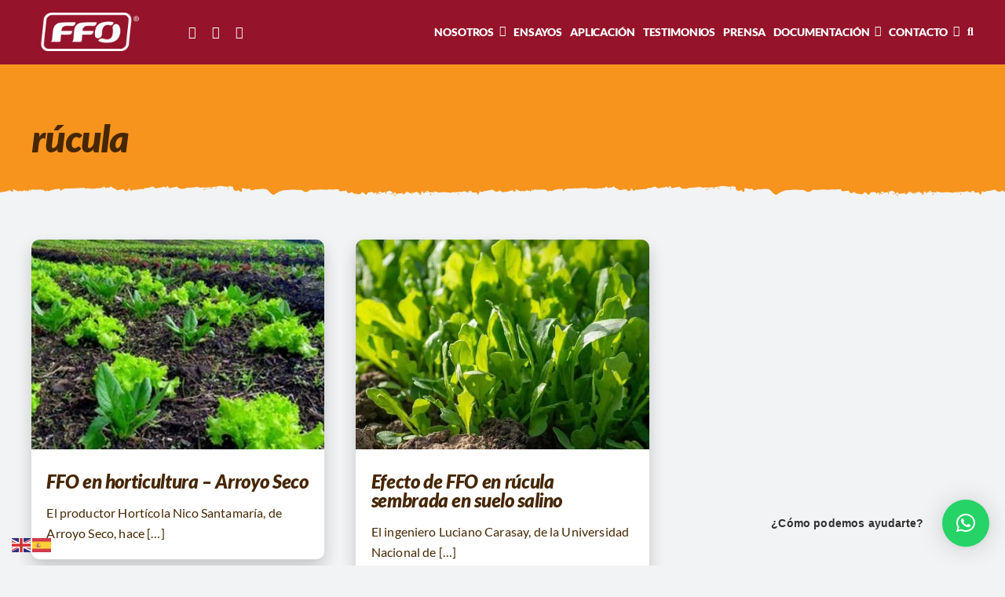

--- FILE ---
content_type: text/css
request_url: https://ffo-sa.com/wp-content/themes/avada-child/style.css?ver=6.9
body_size: -369
content:
/**
 * Theme Name:     Avada Child
 * Author:         ThemeFusion
 * Template:       Avada
 * Text Domain:	   avada-child
 * Description:    The Avada Website Builder is the ultimate design and creation suite. Design Anything, Build Everything, Fast. The #1 selling product of all time on ThemeForest.
 */
